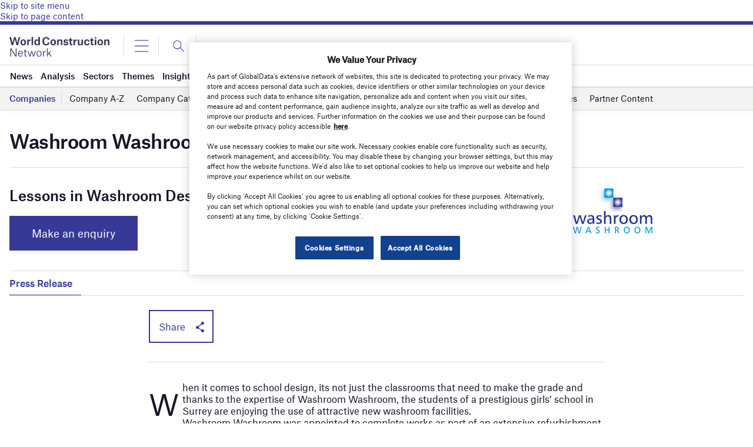

--- FILE ---
content_type: text/html; charset=utf-8
request_url: https://www.google.com/recaptcha/api2/anchor?ar=1&k=6LcqBjQUAAAAAOm0OoVcGhdeuwRaYeG44rfzGqtv&co=aHR0cHM6Ly93d3cud29ybGRjb25zdHJ1Y3Rpb25uZXR3b3JrLmNvbTo0NDM.&hl=en&v=TkacYOdEJbdB_JjX802TMer9&size=normal&anchor-ms=20000&execute-ms=15000&cb=59gsephukt1e
body_size: 45701
content:
<!DOCTYPE HTML><html dir="ltr" lang="en"><head><meta http-equiv="Content-Type" content="text/html; charset=UTF-8">
<meta http-equiv="X-UA-Compatible" content="IE=edge">
<title>reCAPTCHA</title>
<style type="text/css">
/* cyrillic-ext */
@font-face {
  font-family: 'Roboto';
  font-style: normal;
  font-weight: 400;
  src: url(//fonts.gstatic.com/s/roboto/v18/KFOmCnqEu92Fr1Mu72xKKTU1Kvnz.woff2) format('woff2');
  unicode-range: U+0460-052F, U+1C80-1C8A, U+20B4, U+2DE0-2DFF, U+A640-A69F, U+FE2E-FE2F;
}
/* cyrillic */
@font-face {
  font-family: 'Roboto';
  font-style: normal;
  font-weight: 400;
  src: url(//fonts.gstatic.com/s/roboto/v18/KFOmCnqEu92Fr1Mu5mxKKTU1Kvnz.woff2) format('woff2');
  unicode-range: U+0301, U+0400-045F, U+0490-0491, U+04B0-04B1, U+2116;
}
/* greek-ext */
@font-face {
  font-family: 'Roboto';
  font-style: normal;
  font-weight: 400;
  src: url(//fonts.gstatic.com/s/roboto/v18/KFOmCnqEu92Fr1Mu7mxKKTU1Kvnz.woff2) format('woff2');
  unicode-range: U+1F00-1FFF;
}
/* greek */
@font-face {
  font-family: 'Roboto';
  font-style: normal;
  font-weight: 400;
  src: url(//fonts.gstatic.com/s/roboto/v18/KFOmCnqEu92Fr1Mu4WxKKTU1Kvnz.woff2) format('woff2');
  unicode-range: U+0370-0377, U+037A-037F, U+0384-038A, U+038C, U+038E-03A1, U+03A3-03FF;
}
/* vietnamese */
@font-face {
  font-family: 'Roboto';
  font-style: normal;
  font-weight: 400;
  src: url(//fonts.gstatic.com/s/roboto/v18/KFOmCnqEu92Fr1Mu7WxKKTU1Kvnz.woff2) format('woff2');
  unicode-range: U+0102-0103, U+0110-0111, U+0128-0129, U+0168-0169, U+01A0-01A1, U+01AF-01B0, U+0300-0301, U+0303-0304, U+0308-0309, U+0323, U+0329, U+1EA0-1EF9, U+20AB;
}
/* latin-ext */
@font-face {
  font-family: 'Roboto';
  font-style: normal;
  font-weight: 400;
  src: url(//fonts.gstatic.com/s/roboto/v18/KFOmCnqEu92Fr1Mu7GxKKTU1Kvnz.woff2) format('woff2');
  unicode-range: U+0100-02BA, U+02BD-02C5, U+02C7-02CC, U+02CE-02D7, U+02DD-02FF, U+0304, U+0308, U+0329, U+1D00-1DBF, U+1E00-1E9F, U+1EF2-1EFF, U+2020, U+20A0-20AB, U+20AD-20C0, U+2113, U+2C60-2C7F, U+A720-A7FF;
}
/* latin */
@font-face {
  font-family: 'Roboto';
  font-style: normal;
  font-weight: 400;
  src: url(//fonts.gstatic.com/s/roboto/v18/KFOmCnqEu92Fr1Mu4mxKKTU1Kg.woff2) format('woff2');
  unicode-range: U+0000-00FF, U+0131, U+0152-0153, U+02BB-02BC, U+02C6, U+02DA, U+02DC, U+0304, U+0308, U+0329, U+2000-206F, U+20AC, U+2122, U+2191, U+2193, U+2212, U+2215, U+FEFF, U+FFFD;
}
/* cyrillic-ext */
@font-face {
  font-family: 'Roboto';
  font-style: normal;
  font-weight: 500;
  src: url(//fonts.gstatic.com/s/roboto/v18/KFOlCnqEu92Fr1MmEU9fCRc4AMP6lbBP.woff2) format('woff2');
  unicode-range: U+0460-052F, U+1C80-1C8A, U+20B4, U+2DE0-2DFF, U+A640-A69F, U+FE2E-FE2F;
}
/* cyrillic */
@font-face {
  font-family: 'Roboto';
  font-style: normal;
  font-weight: 500;
  src: url(//fonts.gstatic.com/s/roboto/v18/KFOlCnqEu92Fr1MmEU9fABc4AMP6lbBP.woff2) format('woff2');
  unicode-range: U+0301, U+0400-045F, U+0490-0491, U+04B0-04B1, U+2116;
}
/* greek-ext */
@font-face {
  font-family: 'Roboto';
  font-style: normal;
  font-weight: 500;
  src: url(//fonts.gstatic.com/s/roboto/v18/KFOlCnqEu92Fr1MmEU9fCBc4AMP6lbBP.woff2) format('woff2');
  unicode-range: U+1F00-1FFF;
}
/* greek */
@font-face {
  font-family: 'Roboto';
  font-style: normal;
  font-weight: 500;
  src: url(//fonts.gstatic.com/s/roboto/v18/KFOlCnqEu92Fr1MmEU9fBxc4AMP6lbBP.woff2) format('woff2');
  unicode-range: U+0370-0377, U+037A-037F, U+0384-038A, U+038C, U+038E-03A1, U+03A3-03FF;
}
/* vietnamese */
@font-face {
  font-family: 'Roboto';
  font-style: normal;
  font-weight: 500;
  src: url(//fonts.gstatic.com/s/roboto/v18/KFOlCnqEu92Fr1MmEU9fCxc4AMP6lbBP.woff2) format('woff2');
  unicode-range: U+0102-0103, U+0110-0111, U+0128-0129, U+0168-0169, U+01A0-01A1, U+01AF-01B0, U+0300-0301, U+0303-0304, U+0308-0309, U+0323, U+0329, U+1EA0-1EF9, U+20AB;
}
/* latin-ext */
@font-face {
  font-family: 'Roboto';
  font-style: normal;
  font-weight: 500;
  src: url(//fonts.gstatic.com/s/roboto/v18/KFOlCnqEu92Fr1MmEU9fChc4AMP6lbBP.woff2) format('woff2');
  unicode-range: U+0100-02BA, U+02BD-02C5, U+02C7-02CC, U+02CE-02D7, U+02DD-02FF, U+0304, U+0308, U+0329, U+1D00-1DBF, U+1E00-1E9F, U+1EF2-1EFF, U+2020, U+20A0-20AB, U+20AD-20C0, U+2113, U+2C60-2C7F, U+A720-A7FF;
}
/* latin */
@font-face {
  font-family: 'Roboto';
  font-style: normal;
  font-weight: 500;
  src: url(//fonts.gstatic.com/s/roboto/v18/KFOlCnqEu92Fr1MmEU9fBBc4AMP6lQ.woff2) format('woff2');
  unicode-range: U+0000-00FF, U+0131, U+0152-0153, U+02BB-02BC, U+02C6, U+02DA, U+02DC, U+0304, U+0308, U+0329, U+2000-206F, U+20AC, U+2122, U+2191, U+2193, U+2212, U+2215, U+FEFF, U+FFFD;
}
/* cyrillic-ext */
@font-face {
  font-family: 'Roboto';
  font-style: normal;
  font-weight: 900;
  src: url(//fonts.gstatic.com/s/roboto/v18/KFOlCnqEu92Fr1MmYUtfCRc4AMP6lbBP.woff2) format('woff2');
  unicode-range: U+0460-052F, U+1C80-1C8A, U+20B4, U+2DE0-2DFF, U+A640-A69F, U+FE2E-FE2F;
}
/* cyrillic */
@font-face {
  font-family: 'Roboto';
  font-style: normal;
  font-weight: 900;
  src: url(//fonts.gstatic.com/s/roboto/v18/KFOlCnqEu92Fr1MmYUtfABc4AMP6lbBP.woff2) format('woff2');
  unicode-range: U+0301, U+0400-045F, U+0490-0491, U+04B0-04B1, U+2116;
}
/* greek-ext */
@font-face {
  font-family: 'Roboto';
  font-style: normal;
  font-weight: 900;
  src: url(//fonts.gstatic.com/s/roboto/v18/KFOlCnqEu92Fr1MmYUtfCBc4AMP6lbBP.woff2) format('woff2');
  unicode-range: U+1F00-1FFF;
}
/* greek */
@font-face {
  font-family: 'Roboto';
  font-style: normal;
  font-weight: 900;
  src: url(//fonts.gstatic.com/s/roboto/v18/KFOlCnqEu92Fr1MmYUtfBxc4AMP6lbBP.woff2) format('woff2');
  unicode-range: U+0370-0377, U+037A-037F, U+0384-038A, U+038C, U+038E-03A1, U+03A3-03FF;
}
/* vietnamese */
@font-face {
  font-family: 'Roboto';
  font-style: normal;
  font-weight: 900;
  src: url(//fonts.gstatic.com/s/roboto/v18/KFOlCnqEu92Fr1MmYUtfCxc4AMP6lbBP.woff2) format('woff2');
  unicode-range: U+0102-0103, U+0110-0111, U+0128-0129, U+0168-0169, U+01A0-01A1, U+01AF-01B0, U+0300-0301, U+0303-0304, U+0308-0309, U+0323, U+0329, U+1EA0-1EF9, U+20AB;
}
/* latin-ext */
@font-face {
  font-family: 'Roboto';
  font-style: normal;
  font-weight: 900;
  src: url(//fonts.gstatic.com/s/roboto/v18/KFOlCnqEu92Fr1MmYUtfChc4AMP6lbBP.woff2) format('woff2');
  unicode-range: U+0100-02BA, U+02BD-02C5, U+02C7-02CC, U+02CE-02D7, U+02DD-02FF, U+0304, U+0308, U+0329, U+1D00-1DBF, U+1E00-1E9F, U+1EF2-1EFF, U+2020, U+20A0-20AB, U+20AD-20C0, U+2113, U+2C60-2C7F, U+A720-A7FF;
}
/* latin */
@font-face {
  font-family: 'Roboto';
  font-style: normal;
  font-weight: 900;
  src: url(//fonts.gstatic.com/s/roboto/v18/KFOlCnqEu92Fr1MmYUtfBBc4AMP6lQ.woff2) format('woff2');
  unicode-range: U+0000-00FF, U+0131, U+0152-0153, U+02BB-02BC, U+02C6, U+02DA, U+02DC, U+0304, U+0308, U+0329, U+2000-206F, U+20AC, U+2122, U+2191, U+2193, U+2212, U+2215, U+FEFF, U+FFFD;
}

</style>
<link rel="stylesheet" type="text/css" href="https://www.gstatic.com/recaptcha/releases/TkacYOdEJbdB_JjX802TMer9/styles__ltr.css">
<script nonce="-UT73zGZi1MhmsQ0adGvMQ" type="text/javascript">window['__recaptcha_api'] = 'https://www.google.com/recaptcha/api2/';</script>
<script type="text/javascript" src="https://www.gstatic.com/recaptcha/releases/TkacYOdEJbdB_JjX802TMer9/recaptcha__en.js" nonce="-UT73zGZi1MhmsQ0adGvMQ">
      
    </script></head>
<body><div id="rc-anchor-alert" class="rc-anchor-alert"></div>
<input type="hidden" id="recaptcha-token" value="[base64]">
<script type="text/javascript" nonce="-UT73zGZi1MhmsQ0adGvMQ">
      recaptcha.anchor.Main.init("[\x22ainput\x22,[\x22bgdata\x22,\x22\x22,\[base64]/[base64]/[base64]/[base64]/[base64]/[base64]/[base64]/[base64]/bmV3IFVbVl0oa1swXSk6bj09Mj9uZXcgVVtWXShrWzBdLGtbMV0pOm49PTM/bmV3IFVbVl0oa1swXSxrWzFdLGtbMl0pOm49PTQ/[base64]/WSh6LnN1YnN0cmluZygzKSxoLGMsSixLLHcsbCxlKTpaeSh6LGgpfSxqSD1TLnJlcXVlc3RJZGxlQ2FsbGJhY2s/[base64]/[base64]/MjU1Ono/NToyKSlyZXR1cm4gZmFsc2U7cmV0dXJuIShoLkQ9KChjPShoLmRIPUosWCh6PzQzMjoxMyxoKSksYSgxMyxoLGguVCksaC5nKS5wdXNoKFtWaixjLHo/[base64]/[base64]\x22,\[base64]\\u003d\x22,\x22wrrDvMOZbylBwrw/wodWSMKSWcOpZsOiZVR1XsK/MyvDm8OqXcK0fBV1wo/DjMOLw6/[base64]/DgcKywrPDgU/ConXDiMObOTvDsD/CkMOFPWB2w5N0w4HDs8O3w4RGEgTCqcOYFkJDDU8FP8Ovwrtnwo58IApaw7dSwovChMOVw5XDhcOmwq9oWMKVw5RRw5TDnMOAw65YfcOrSArDhsOWwodiKsKBw6TCosOKbcKXw5hmw6hdw4t/woTDj8KMw546w4TCrkXDjkgGw5TDuk3Cuix/WFnCgmHDhcObw5bCqXvCp8KHw5HCq2/DpMO5dcO/[base64]/wrMAXcKGwpPDj3R2wrQXEj8YCsOuXxPCskMEPMO5XMOow5XDiTfCkkvDv3kQw6LCnnk8wqvCsD56GyPDpMOew6sOw5NlHxPCkWJjwoXCrnYzLHzDl8Olw7zDhj9EZ8Kaw5Uiw5/ChcKVwrfDkMOMMcKnwpIGKsOXU8KYYMOjB2omwqPCm8K5PsKdUwdPP8OgBDnDg8Oxw40vYinDk1nCnCbCpsOvw6zDpxnCshLCh8OWwqsDw5hBwrUGwojCpMKtwpDCuyJVw7pNfn3DucKRwp5lfFQZdF13VG/DmsKaTSAgBRpAWcO1LsOcLcKfaR/[base64]/CnU3CoMOJwrReAmZGwotvbTrCjR/CnMOIfwBHwqnDjhgHXwE4S2kUfjjDlxJYw5kUw5pmEcKUw41URMKYasKVwrxTw6Y3USBOw5nDmlhLw5pxLcOtw7l4w5vCgl/[base64]/DgcOVw53DvRjCp8KQeBLDnR/CmiVaRMK+w5UVw4ARw5gOwqhjwp0heyNCOn4VXcKow4jDpsK0YX7CvXjCl8Oew79owqPCq8KNLjnCkWVKccOhDcOIC27DmHk0JsObcQ/CuxfCoWFZwq58OnjDtjJqw5gXXivDmGLDqsOUbiLDpV/DllfCmsOwCQJTI2Ziw7dCwrAfw6xfYw8Aw5fCqMKMwqDDgSYjw6cnwr3Dr8Kvw48Qw4PCiMOzQX5cwoN5ZGtEwrnClClGasKmw7fCpnhpNFfCpE5qwoHCg0x6w63CisO8YR9aWBbDrCbCnRRIcghDw7pEw4B5I8Ovw4zDksKeeF1dwo5SbU/Cj8O5wrE8wrpzwr/[base64]/Ds8Kcw7wWwpzDu8KiUsOPwpdkPcO2w5EhBFPCl1dXw7Fpw7Etw7gpwr3CnMObGFrCk1/DrjvCux3DrsKhwrTCucO5aMO8ecOITkBDw61Iw6DCpUjDsMOnEMOUw4lew6nDhipSGxHDog7Cmj5CwqDDpTUSPBjDkMK2azhtw6hGT8KqOnvCnCtcEcOtw6lTw5bDh8KVQAHDt8KAwrZPIMOofnfDtTMywpB/w5p3NkctwpzDpcOQwowVE2NMMDHCpcKrA8KNbsOFw7d1Py8pwpw/w53CtH0Aw4HDgcKBe8O4IcKGFMKHamPCt0FEZljDicKBwphsFsOBw6/[base64]/DrMKDw61hw59mwqrDqsKCXU8lSMKwFlDCu2zDr8Ocw6wFaSTCtMOAUH/DgcOyw7gzw4AuwoMBLyjDg8OsNMKVQcK7f3VBwrPDr1Zcdj7Ct2lKFMKKJhJMwq/CosOvFHLCicK0ZMKfw5vCmMOtMMObwoc4wozDk8KfE8ORw7zCvsK5bsKcGXrCvjzCpRQaEcKTw7rDocOdw5dawoEWP8KtwotXBG3ChyJMEsKLIcKpVhdPw5JGRsOKcsKWwozCn8K2wodyLBPCosOsw6bCpDPDpT/[base64]/DjivCkMKgwpfCoDnDgsKMwpzCjzvCsMO/[base64]/CssKqwoLDnw3DicO8wr3CnwYmwohJw4tOwrxPwrdaHcO4OhrDtmjDv8KXEGPCrcKbwp/CjMOOEhFqw7DDvwhsG3TDp2HDvQsuwoNpwpnCi8O/[base64]/[base64]/CqwNEYcKOwofDgsOVwpnClX1BacKTwoDCjcOoR0oUwpPDg8K/NV3CvXgfdyzCnHg9U8Obcx/[base64]/DgyxJU8OXw5pLw77CjCDCvRo0UHXCnhjCpMONw6YswpDCgh7DmcOFwovCt8OOWBxQwoHCqcOfbcKaw4/DuxPClC/[base64]/Dl8KFQMKqWMOYwq3Dm8OYO3TDlMOlBCM3w5/CgcOFMsKAOEnDpcK5ZAbCgsKxwoJHw4xMwqfDr8KdXmVZFsOmZHXCp2g7LcKQEjbCg8KSwqNESxbCm2HCiiXDvDbDkT0ow5xww4jCq3bCiVdBdMO8Ujstw4/[base64]/[base64]/DryJnPEnDkUPCjhjDisOVGcOsw7zDtgfDqhzDgMO6MXwcZcKGLsKDTiYcJT0MworCmnETw4/CgsKCw64zw57DusOWw60tOggFJcOvwq7DqQtdMMOHaQp6LAgQw7ocAsKuw7HDhzxEZHZhC8K9wroSwrg0wrXCssOrwqYeRMOTQcO2OxXDvsO6w5dzfMK5OyV9bsKGO3LDiyBPwrofMcK1QsOlwoBOTA8/YsKqBxXCijdAeHfCv1fCnRdoRMOJw6DCtMKbWA92wpUbwoFUwr5Vfk01w7IGw5PCjnnDncOyJGhoTMKRGCh1wr4bQyI6Bn5CcgU4ScKiY8OVN8OfAAfDpQLCsUgYwqwKCW4awp/DvMOWw5XDncKUJ23DngYfwrpbw4wTW8OADwLDq1wRMcO+LMKRwqnDusKCbCpEGsOza2Yhw7zDrWk5ZTtnOEwVa3MwKsOibMKNw7EtCcOQUcOJHsKKXcOLGcKdZ8KncMOcwrMBwrUBFcO8w4hnFigCHQFjJcKHPhQSDQhvw4bDlsK8w7x2woo/w75rwqkkLgkgKiTDs8Kaw6AnSWfDksKjBcKsw6fDgcOURcK4ZDnCjUfCrmELw7LCk8O7Z3TCk8O0asOBwpkkw5LDpCk7wrdQC1oKwrjDgXnCtMOACsOfw4/DmsOvw4PCqwXCm8KoV8Ozwoo0wqrDk8K9w7PCm8KudMKDXWFTRMK8NmzDhjXDpcKDEcOAwrrCkMOMAh5xwq/Dt8OIw64iw6jCvD/[base64]/[base64]/Dikdow5PDjWLDgGR8M3DDiR7CmMKaw50Rw6LCt8KII8OUGAdqBMOFwpYGDRvDvcKtMcKiwp/CujwWbMOswqJvPsK9w5VFbSkqw695w7fDr0gZDMOkw7rDlcKlKcKtwqp/wod1wqckw5xlEQ8jwqXCjMONeQfCgjoEe8K3NsO9KcOiw55LCxDDocOKw4DDtMKCw5vCvXzCkAvDmh/DlkTCjDbCjcObwqDDlUTCtTxdQcKLwoDChzTClRvDpVg3w4I/wp/[base64]/woLCrl4UwqnDqjrCkcKiDS7Cp3PDmMOgKsOLBSEGw4QQw4IPGGrCkS4+woZWw4l/AU0kW8OPIsOgQsK8K8Odw6k2w7TCrcOYUHrChQkfwpEpCsO8w73DmgU4XX/Dg0TDgB0/wqnCqR4uMsOfPgfDn1zCsgV8WRvDn8OHw7dfKsKVJMKZwoxgwrc4woUjEUBxwr3CksKgwqjCjjUfwpDDrUdSOQBnKsOVworDtT/CrjQ5w6rDjxkvaUokG8OJCHDCqcOFwr/CgMK2f37CoxwxKcOKwplhRSnChcKKwq0KIEMRP8OGw6TCggDDk8OYwoEGeh3CkGRTw654wrxmKsOYNzfDkH/[base64]/AsOdXBjDv8KfwofCoxkXwrPDo3oYwobCtCIwworCsMKxwoksw7kYwozDpMKCQMK/wprDtCw7w6w1wrQgwpzDtsK/[base64]/IXkYFmXCrMKbJsK9w5/DrB7DpFvDucOPwpHCuCFQCcK8wrjCk3nCgWjCpcKQwpPDhcOAZ0Z7J1LDtXEKbB1ELcKhwpLCtXhHR2Jgbw/CrMKWQsOHTsODPMKIP8Ouw7NmFQrDl8OKI1jDo8K7w6kJOcOrw6Vzwr/[base64]/DtBx1E8OUMGvDtU8HSMK/w6zCm0NnwrrCiR1oSknChAvDhzVVwrM9FsOAdzVyw5YkKxZowoDCmxzDg8Onw6pVIMO+XMOlE8KZw4USH8OAw5LDhsOiW8OEw4/Cj8KuI3nDmcKKw5o4GUTCkm7Dox0tCMOmUHsYw57CpEDCnsO8UU3CoF51w6UUwqXDvMKtwpHCo8KfVznCsXfCh8Kpw63CgMOdUcOAw4A8w7DCvsK9Ak8jaxIRE8KFwonChmvDpnTCsDg+wqkmwq/DjMOENsKSGiHDolEzT8OGwpbCjWhuW3sBw5HCiQpXw7hVUifDgkbCmF4EPMKhw4jDgcKzw7xpA1zDncKRwrnCksO9IsOIaMO8T8K7wpDDiHjDr2fDnMO/TcOdKynCoXRKJsOZwqQ2HcO+wqw6LMKww4sMwrNXEMOpwoPDvsKBTxwuw7nDqMKuDy3DkkjCpsOOLCDDtDdEDV10w4HCsU3Dm37DnW0QVXPDnirCgBlROwIHw4HCt8KHbG7CmkZXOE9nT8OIw7DDnRB2woAvw5t/[base64]/[base64]/ChsKtJ8OrfHPDvsKKw4pYGsKow6pvwpzDtXN7w4PCnHnDlHLDh8KGw5fCqTtoFsOsw6EKbQDCrMK+E1k9w6Y4PsOrEhZZSsO/wqNrY8Kow4fDow/CrsK/wqctw61nfcKEw4QhNlEkXhNxw5MnWy/[base64]/Cm8OHwoVnw508w7zCrHbCiMOIVsKgw4M3YkITw5IVw6UNc1xaPsKyw650w7/Dr2sUw4PClUbDgA/CuXNtwqPCnMKWw4/[base64]/GMOrQ8KVKMOSBS/Ctk0fw4PDjFQQwpN2wrgfw43Ci0s7EcKjwprDiFAWw7TCqnnCvsKwPkjDn8O8F0Ylc19QI8KCwr/Dp1PCtsOww4/DkmHDmMKoaDPDggRcwqg8wq0vw5jDjcK3w5kXR8K4ZRfDgSnDu0zDhQbDrUNow7LDk8K7ZyQyw41fQcOgwoA2dcOwRHxZH8ObBcOga8O/wrbCuWTCk3Y+U8O0ITXCksKAwpjDkWhEwrZpNsOhYMOJw6PDvDZKw6PDmi1Ww5LCoMKTwoTDg8OEwrvCpXDDtDV/w7fCsg7CocKkY0QDw73DtcKWZFLCrsKYw4YIWGzDmFbChsOhwrLCuRkNwpfClCXDucKywo8lw4MAw7XDik4GCMKiwqvDoWoMSMOJMMKCDyjDqMKUGRrCo8KVw4MPwqc/ZhTCl8Oiwq1/F8OhwqEEWMONRcOeKcOpJghHw5AEwq91w5jDijvDuBDCvMOZwp/ChMKXD8KkwrTCkCzDkcOff8OZXUEpNRMbIsK8wpDCjB43w57ChlnCnTjCgx16wpjDocKGw6JlMml/w5XCl1/DosKwJ0A2w51KfsOCw6I3wrddw67Dl0zDrGFcw4Ngw6A4w6PDusOlw7XDocK7w6wWF8KNw5/CmiTDncOQV0XDpU/Cu8O7PznCncK8V0jCgsO3wogOCiQowqzDqWwzY8OGf8OnwqrDoRDCrMK+YsOMwp/DqAh+HjTCmBnDhMKowrlAwoTCkcOkwqHDtyHDmcKaw4LCrT8BwpjCl1rDoMKyBS8zCQvDkcOJXTTDscKRwrELw4nClBsFw5Vuwr3CviTClMODw4/[base64]/CgcKSdsK+w67CpxhCwqBSwqxSfE7DrFzDghBUeDM7w7hRI8OgHsKvw7ZQH8KPMcOlZwQSwq/CvMKLw4PDlnDDoxTDt0Fcw69IwotIwrzChw96woTDhU8wB8KTwqJkwo7Cm8KSw4IwwrwbIsK2RUXDhGl1PcKvBAYOwq7Ci8OgZcO0EXI8w7dYbsKvKsKaw6J0w7/CpsODbioEwrQIwozCijXCs8OUXcOmHQbDjcO6wr1Rw6RBw57DpmHDjGh0w4AVCgXDn2lRD8KbwqzDmQdCw7vCssO9aHoAw5PCssOww4PDssOlUjxcw4w6wrzCr2E5cAnCgATCssKTw7DCuhNVJMKaFMONwoPDvi/CmETCgcKOBU4jw51/GynDp8KXVcOtw53DhmDCmMKow4YMQFlkw6zCpcOSwrk5w5fDnU3DhG3Dt1Iuw4/Dq8K2wozDksKMw5fCtwxWw68zbcKfKmrCpGLDi1YtwqwBClseIMKcwpZHAHoEPkDDszDDncKXZMKvUn7DsRs/w6cZw4/[base64]/Cu8KjI8K9w6IEQHcYTcOAMsOZw7bDpMKew7czK8KzScOKwrt7wqTDnMKPPkPDgQ4jwpNvFmtQw67DkADCrMOOYGxzwosYDGvDhcO2w73Dm8O/wrXCv8KJwrPDtQ40wprCijfCmsKNwpIUaxXDgsKAwr/CtcK8wrBrwprDsA4GdmjDjErCtAg7VX7DrC9bwozCqxUVHcOjXn9GfMKLwo/DhsKdw6rDhmEiYsKZC8KuJsO/w5MycMKvAMKkwoTDjkTCqcKOwqtYwoXDtBocE1nCuMOfwoFKQmcgw5Jgw7I5b8OJw6bCnHgwwrgaPCLDjsKkw65twoPDmMKFbcOxWjRmAiI6csOkwoHCr8KQQQRuw48sw4/DssOCwow1w7rDlDM6w6jCt2vDnlDCr8KDw7oTwoHCscKcwrlCw6LCjMOPw6rCh8OlaMO+KWHDqGsrwpvCu8KBwoxiw6DCmcOlw6cHKj7DpMKtw7YJwrJOwpXCswxRwrkbwpfDn3lUwoAeHm/Cn8KGw6sVMn4jwqnCisOmNHROdsKmw4UawohsdxB8UsOpw7QMLRw9Sy03w6VtA8OMw7pKwrI8w5vCpcKrw45sJcK/QHTDkcO3w7zCqcKGw4VLEMOXb8OQw5zCvwxgHMKTw6PDusKewqo0wozDmQFKf8K7WHkBDMKZw6MRG8OQYcOTAwTCpHJGZMKXVC3DqsKqCDHCrMKVw7vDlMKpLcOewo7DrHnCm8OVw6PCkhfDlQjCssO7DcK/w6kgSBl6wqIcKzkdw5TCuMK4w5rCjsKjwqDDo8OZw7xraMKkw6fDlsOKwq05czbChXAyGQAww4EQwp10wrPCigvCpmk1SD3Cn8OGSVzCrSzDt8OtMRvCk8Kaw4rCqcK8OX5WOGBcLcKOwogiLALDglZDw5LDimlZw5MzwrTDjcOiZcObw4/Dq8KnIEnCmcOBLcOPwrtoworDmMKWGUXDmGFYw6DDqksfacK3UWFDw4bCjcO6w7DDmsKpGHTCphUdB8OfC8KMWsOQw6NiJQ/Co8OLwqHDmMK7wpPCv8KWwrYYDsKawp3DmcOCewvDpsKIf8OQw5xCwpjCvsKswrBSGcOKacKtwpYPwrDChMKGamvDvcKlw53DoHQPw5cUQcK2wopWXHXDhsOJM258w6DClXBhwrLDh3bCli7DiB/DriR1wr3DhsKnwpDCrMOHwpMvQsOoS8OTTMOANH/Cq8K0djVPwrLDt1xkwpw9KR0CHWxXw6XChMOywqjCpsKDwq1Xw50WYyA5wo1ndzHDj8OOw47Ds8KLw7nDsTfDjUAuw73CusOQHcOqPQ7DpU/DgGrCosKfZxgKVkHCmETDosKBw4FrVAgpw6DDnxgea3/CjUXDh0oreCPCmMKGSsO0bjJ/woo6LcK8wqYsSH5tXsOPw5fDuMKbClcNw6LDvsKRF2gnb8OjMMKWeQ/CgUkPw4LDjMK7wrFaJwjDosOwe8KSGlLCqQ3DpMKyeCBoMwzCnMK9w6szwpIdZMKFfsOJw7vCrMOyWW1xwpJTa8OkAsK/[base64]/[base64]/[base64]/Dh1DCuHzCmC7CvDXDoUvDmQfDlsOew74vL1LCn05uFsO4w4REwqrDkMOswrcjw45IF8OOe8ORwphpJsODworCtcOqwrBqw4Nfwqo6wrYfR8OCwoR1TDPCtXtuw5PDhALDmcOUwoMWS2jDvQEdwr54w6Y5AMOjVsO+wpcFw5B/[base64]/Qz0swqjDt21rcsKYwpZ1w6U7wpXDo2nDlcOeFcKVf8OWLcOywpsDwr1acl9Bbxlnw5tLw7YPw4JkYT3DkMO1d8Ojw7YHwq7DjsKQw4XCj09kwo/CgsK7JsKKwo/CjsKJBVPCt0bDscKGwpHDnsKaRcO3Lj7Ck8KBw4TDgA7CucO5KAzCkMKecQMawqstwq3Dq37DtCzDssKLw4g4LVjDq3nDn8KITMO6X8OJYcOTeC7DrXBOwqxZbcOoLAN3Xi5HwpTCsMKzPE/Dj8OCw4vDk8OyW3UnfRDDp8OheMObSDoHBUNYwrzCiABtw4fDqcOeCSoSw4nCq8KBwolBw7UJw6PCqEo0w6wuMBZyw67DncKlw5XCqXnDtTRaVsKZJsOvwrbDhMOGw5MJBVFRZQcTZcOla8OSMsKWJF/[base64]/[base64]/wrolwqTCksKcw4Few4xwwrnDl8OCw4fCuD3DmEjCqMO4aRnCjMKoIsOVwoLCgn7DjsKAw45zccKHw5wTF8O5KMO4woAeKcOTwrDDs8KgBz3CskDColMYwpJTXkVIdhzDmS3DoMOULxkSw7xWwqAow77DpcKYwooCJMKGw5xPwpYhw6/[base64]/Dsn8eERTDmsOuwpFnw7tywr/ChXfCqMK6UMOMwro+B8O4GcO0w7jDkEcGF8OXZ0PCoijDiz8rQ8Oqw4vCrGAvcMK/[base64]/DmcKuwq5RwqMXSBcqB8Oww53DnDjCqTFQbSXDiMO6XsOnw63DocOxw4HCt8K3w7nClwlBwqBrBMOzaMO5w5vColodw7p/cMKBAcO/w7zDgMO/[base64]/w5jDmcKsAcOCw40Vw4Vuw51iw6HDgDQ6Lyh1eSxoXjTChcOtaHAKDW3Cv17DkgXCncOdLWITCkYBOMK8wq/[base64]/[base64]/DrsOuw7cxwoDDtsOLOMOrU8OcNwfDt8O0wqtAw6Yqw4s+HgXCnwvCghxaB8KTGSvDjsKvKcK5WivCk8OTFMK/[base64]/CuSLDqsOjw43CnsK3w7LCl8OtwrLDiU7DscOiw6Bsfhl1wrvCtcOkw73Dji0aGDHCg1ZnWMKZDMO/w4vDsMKDwq5Iw6FiEsOGaQPCrT3CugHCn8OQMcO0w5Q8KcOZHMK9wrjCqcK0RcOXZ8KRwqvCuExsU8KWMgPDq2bCtVrChlt1w7ZSGHbDjsOfw5PDu8KoCsK0KsKGN8KjUMKzNH95w7heUlAMw5/ChcOHF2bCsMKKAMK2w5R3wrRyQsOfw6/Cv8KiPcOrRTvDgsKSXjxjSmXCmXoqwqMWwr/DoMK/SsKjasOowphSwpRIAnpwQQDDi8Oyw4bDqsKNYR12AsO1Qj4fw4dyBmZ/AMO6QcOHPTzCqzDCknM8wrLCokvDvTrCtW5aw6x/Vj06IcK/XMKsFi9zfzcZOsOIwrfDmxPDoMOIw6jDt2DCsMK4wrVqAGTCgMK6BMKnXDF/w4tSwoHClMKIwqTCscK1w7F9SMODw7FHVcOkM3Jjb0rCpUTCogLDhcK9w6DCk8KPwofCpRFgAcKudC/CssO1wrZ3GzXDn3nDrADDo8KEwqLCt8Oowq8/aVHCkBrDuFkjMcO9woLDsxPCqE7CnUhHJcO0wpoAKB4IHcKqwrcXw6TCiMOkw4d1w7zDpnwkwrzCjB7CucKzwpRIfwXCgTDDnWbCkz/DicOYwrZwwpbCj1R7I8KmTzrDlAhNEVnCgBPDk8K3wrrCnsOow4PDulLCu3Uqc8OewoLCscOsasK1w5dMwrbCuMKDwq1fw4ocwrUKd8O3wo92KcOpwqMqwoZwecKwwqdaw6DDln1nwq/DgcKnSyTCvxVgFSDDg8O3e8O+wprCg8O8wo1MIy7Di8KLw57Ci8KbJsKhAQXDr2hqw6Bowo/Ci8K6wqzCgcKidsKSw7F3wpgHwobCs8OdZGZKRXsHwrlxwplewoLCqcKew6PClivDiFXDh8K2IRDCk8K/ZcOKSsKQWMKYXSXDpcOZwp8/wp3CnllnBD7CgMKIw6YIVMKdaE3CrBLDtF1vwrRSdwRrwpwlZ8OwOnXDrg7CjMK5w6h9woQ+w4vCpXPDvsKhwrV7wo1JwolVwrkYbwjCvMOwwq8FBsKTQcOHw4N3dgR6GkYFHcKkw5s/woHDs1YRw73DrlgcOMKeJ8KyNMKrb8Kww4p8EMOnw5g9w4XDvShrwqgnNcKUwpUsBxtjwqIfakzCl2B2woUiMMOcwrDDt8KoWUZwwqlxLTjCiETDucKuw4gqwrcDwojDvmHDj8OIwrXDmsKmTDkBwqvComLCjMKwbC3Dp8ONMMKSwrzCnX7Cu8OfEMOVYE/ChVYRwonCrcKJScOyw7/DqMOGw5jDsCA2w4PCiQ8OwrVNwq9TworCusKocmrDqXVLeDIHShJjEMOlwp4BCMOqw7ROw4/[base64]/CqsOfw5dQW8KRERgMwrHCv8O3SVrCrGc2TsKCeDbDncKJwpY4EcKpw7o6w5jCnsO9Sh4/w6XDosKUMhpqw6fCkSPCl1fDhcOTV8K0HzFKw4TCuyDDtSPCtjN6w4hUNsOCwr3DiRBawqN/[base64]/CrsK2w4XDl3hPKQvDkMO/wphgwr7ChUzCk8KpwrDCpMO7wpdrw6DDgsK/GgHDmxdPUTXDjwRgw75ZEELDuzHCg8KwWD7DvMK3wo0ZLxBaBMOYGMKEw5PDjMKXwozCuE9cR0/Cj8OmNsKAwosEXHLCmsOEwpTDvRoUURXDrMKZAsKCwozCszRBwrtgwrzClcOHT8OYw5jCrU/CkSYhw7DDiRNMw4rDqsK/wqPClsOuSsOAwoXCi0vCthfDm29jw4vDvXTCr8OIB3YaW8Ofw5/Dmjt4NQLDncO7EsKZwoPCgyrDpsK1CMOUHD5ESsOBCcOkSQEJasOJB8KBwobCnsKiwo/DoABFwqB3w6zDj8OfDMKLScOAOcOYBsOuZcKVw6PDmD3CgnTCt1FuO8KUw4HCncOiwrzDlMKOY8OPwr/DqkocCg7DhS/DvyYUMMKMw6PCqjHDi31vD8KwwrY8wp83bXrDs1EtEMKGwpPCgMK9w4diZcOCJcKMw4wnw5o9w6vCkcKwwpc6UXzCksKlwpUFwqAfNsOSW8K/[base64]/DpcKwMTxqwozDohvCpXDCi1XDok/CqQjCscOjw7ZfdsOjDnhXCMOTc8ODLWlDIFjDkA/DtMOfwofCgTwQwqJqZH4kw6pMwp9PwqzCrn7CiBNhw7UBB03Ci8KPw6DDhMO9a3Z1QcOIL2UYwpc0RMKRXMKvQ8KlwrF9wpjDkMKewopSw69tGMOSw4jCoVvDmBZ8w6DCqMOoPcOowrxuEmPCnR/CtcKKPcOwJcKbPjzCsw4TEsK7w7nCtsOEw41Uw5zCosOlAcOsIi5rLsKxSCFRZCPCmcObw5V3wrLDtgjCqsKKacKVwoJBZsKlwpXCvsKmeAHDrm/ClcKmc8OEw4fCjC3CgiBVGMOgJsOIwp/DlSLCh8KSwq3ClsOWwqc2BmXCgcOaRDJ5YcKNw64xwqMDw7LCiUZlw6c8wo/DuFcHciY2OVLCuMOxV8Kfclw1w5NoMMOFwqkkQMKOwok3w6rCk2YDQMK3C3NxZsOdXnXCgUrChcK8NTLCkkcvwrFyDQE9w4nClzzCnFwJInAiwqzDlyVBwqNZwpB6w7F/HsK4w6fDtyTDvMOWw5fDvMOnw4ZResOYwrYwwqAvwp4II8OUOMOCw63DnMKvw5XDnmHCrsO8w7jDpsKjw6d9eWkRwr7CiUrCj8KvcmByI8OREFRgw6TCm8OTw4DCimx/w4Q4w4VewqXDpsK7Hkkvw5zDu8OxWsOcwpBTJjbChsO0FS4Fw4l9TsKCwq7DhTzCrBHCmsOaP1bDlMO7w4/DnMOddSjCu8KXw4IaTBjCn8KYwrpVwp/[base64]/CqT3CrsOvKMOgYMO+woXCvh5RMTZNLBrCmV7DnAbDqGTDvFcQegwjNcKiBj7CpHjCiWPDtcOPw5jDrcOdF8KKwqIwEsOcM8OXwr3Cg3nDjTByJ8KgwpU5Gj9ldH80EsOubE/[base64]/DnsKKTkZ8wpA6wqIsQsOLw5B+w5XDocKxUw4xf10dRylcIDzDucKJKHxrw5DCmsO+w6DDtsOBw7dNw7PCh8OXw4zDkMKtAnlSw4RoB8OQw5bDqRfDvsOUw7ciw4JFRMOZJ8K0QUHDh8KLwrDDkEgvbwI2w4MmD8KHw57CucKlY2F9wpVGGMO4YxvDosKUwoVpO8OWaB/DrsKYAcOLKgo9VMKLEysSMAw3w5XDqMOQK8Oewp9+fgrCimPCnMO9aSQewqUWWcOgbzXDrsKqcThcw4/[base64]/[base64]/DssK4woXDlmA8w5jDuMK4wqc1QMO/c8KwwpcDw6whwpbDs8OpwqMFB01rDMKOdhFPw4UowrM0ew1TNk3Dq1TCu8KPwpliO2w1wpfDssOmwpoEw6bClcOsw5QASsOkbFbDrxAgfm3DjHDDk8Orwp0ywoV0AQR0wpXCtj9if3VRYcODw6jDgQ/[base64]/DsGXDs8OkDsOYw5TDixPCujZDLkfDi8K5wqvDusOMw7/Ct8OowqnDlGbCvho3wqJ0w6vDisOvwr/DncKQw5fCgg3DhMKeMlw4MnYBw6fCpC/[base64]/[base64]/DmBXDlsOJw4pXwpYncsOww7ZMw6FewoLDmcOmwq4oNl5ow5PDkcKFI8KeYFzDgTpgw6DDnsKaw5AiURhrw4rCvMOVeBNGwqfDv8KmRMKrw6/DvWB2UUfCocOPU8Kxw5bDpgTCscOnwrDCscOoQRhdS8KAwrUwwoLDhcK1woPDu2vDtcKjwolsf8OawpwlO8OGwrwpNMKjAMOewoVvOMKvZ8KZwo/[base64]/CoMOgwoAPTcKjYk4lw5whw5zDksKswqocw7lWwpXCksO8wpjCq8ONw4gDDknDuUXCiBlrwotBwrg/w5DCnWMcwostccO8e8O6wqrCjiBwZMO5G8OJwqs9w5x/w4tNw77CoWxdwrVFLmdnKcO2OcKBw5jDmCMLSMKEK3BRJXxVKD4/[base64]/DkMKGNsOLwp95w5zDt8KVwp9ww4DChMKVN8OIw5IYeMOIXggnw6XDh8K6w7weNHHCuVvCtSxFYzFlwpLCgsO6w5rDr8OvXcKVw4vDsVE7OMO8woplwoPDnMKcDTnCm8Kkw6zCrjoCw6jCpEpEwoAkBMKow6cgWcO4TsKRN8OvLMOXw7HDlBnCr8K2d28LH2/DscOGEMKyE3tlHSANw5FawrsyRMKHw6wUUTlFbsO6ZcOew5LDjgvCmMKOwp7DsT/Cpi7Cv8KUX8Ktwp4JB8OdT8K/NAnDrcOCw4PDlThUw77Ck8KbG2HDscKow5fDhRLDscKBTVAfw5NqN8ORwrwaw5TDsx/DnncwccOkwogNC8KjR2bDti0Jw4fCn8OhBcKnwrHChRDDn8OBACjCvTTDqMOnPcOrcMOewo/DhMKJIcOawqnCpMKJw6HCgwbDssKxPhJzCErDunthwp9zwrIxw4jCpUtXLMKmZMODDcOwwpIlQcOlwprCl8KpIwHDksKCw64ECcKxZ0Rtw5ViD8OwYzokcHQFw6AdRRUAacO5TsONY8OswozDm8OZwqZ5w40VT8Kywp0gW0c/wqTDlmwrP8OcUnkhw6XDk8KZw7lrw73CusKJccORw6bDiBzCiMOrAMO7w6jDhmTCkw7CjcOjwpkdw4rDqGXCsMO0esO/B3rDoMKZH8KcC8OIw4AUw7h/wq4kP1XDvG7CnHjDicKvJWA2O2PCsTYswo1/[base64]/DosK3b8KxwpHCnkw1w6XDr8OqZzcjw4cDW8KCwoJgw7rDgnnDoHPDmy/Dphw5w4xJPhnCsGHDosK0w4BoeDPDmcKeXhgBwpzDrcK2w4TDrDwUd8KIwoRow6BZF8OWNsOJacKswoBXFsOzG8KKb8O/[base64]/[base64]/DmWHDs8KZwoRWw6zDrmfCo8OyTEkCwqDDtcKiZsKSA8K/[base64]/[base64]/CjsK9K8OQZsKyc8KrwqvCmMO/dldbCx/CocOHdnLCiiPDsA4bwqZ0B8OTwqtvw4XCtHZSw4/Dv8KcwopZIsKIwq3CmVXDsMKJw7lPQgwvwrjCrcOGwpfCryQLf2AyFXbCrcOywo3Dt8O7wrt6w50pw6LCtMO2w6ZwQ0DCsnnDmmNLXXvDqsK/GMKiCBFVwrvChBVhRBXDpcOjwo8TcMO/MiFXBmsWwplzwojCv8Oow6nDsR0Jw7zCl8OMw4bCvC0IXmthwpnDjXN7woICN8KTBcOseTVJw6XDpsOqCAU9XSDDvcOHGQ/Cr8KZfDJoWS4vw5sFB1vDqsKOesKCwr4nw7/DtsK3XGHCkEppcQ9wLMKmw6zDjQbDrsOPw4AyUmlswrk9VA\\u003d\\u003d\x22],null,[\x22conf\x22,null,\x226LcqBjQUAAAAAOm0OoVcGhdeuwRaYeG44rfzGqtv\x22,0,null,null,null,0,[21,125,63,73,95,87,41,43,42,83,102,105,109,121],[7668936,416],0,null,null,null,null,0,null,0,1,700,1,null,0,\[base64]/tzcYADoGZWF6dTZkEg4Iiv2INxgAOgVNZklJNBoZCAMSFR0U8JfjNw7/vqUGGcSdCRmc4owCGQ\\u003d\\u003d\x22,0,0,null,null,1,null,0,1],\x22https://www.worldconstructionnetwork.com:443\x22,null,[1,1,1],null,null,null,0,3600,[\x22https://www.google.com/intl/en/policies/privacy/\x22,\x22https://www.google.com/intl/en/policies/terms/\x22],\x22zCGlQxB2vOOzOQePewuSJdiFV9VXSUDxUA5rU5wOHWA\\u003d\x22,0,0,null,1,1763439718119,0,0,[187,149,254,209,86],null,[24],\x22RC-UxvN9s_mHPBmOA\x22,null,null,null,null,null,\x220dAFcWeA6gDMQAvbkfu0no_z7Kd0ztYBk-GLCvOa7Fnou1Vm1Jl6fxAOkgGxi28f7l6FyNPPdALQtxNRlIxqhHvse8gXvnXBX7jQ\x22,1763522518384]");
    </script></body></html>

--- FILE ---
content_type: image/svg+xml
request_url: https://www.worldconstructionnetwork.com/wp-content/themes/goodlife-wp-B2B/assets/img/icons/chevron_thin_black.svg
body_size: -256
content:
<svg width="16" height="10" viewBox="0 0 16 10" fill="none" xmlns="http://www.w3.org/2000/svg">
<path d="M0.953857 1.48853L7.97695 8.51162L15 1.48853" stroke="black" stroke-linecap="round"/>
</svg>


--- FILE ---
content_type: image/svg+xml
request_url: https://www.worldconstructionnetwork.com/wp-content/themes/goodlife-wp-B2B/assets/images/icons/share-icon.svg
body_size: 98
content:
<svg width="20" height="20" viewBox="0 0 20 20" fill="none" xmlns="http://www.w3.org/2000/svg">
<g id="Frame" clip-path="url(#clip0_13020_8312)">
<path id="Vector" d="M14.8262 0.00882812C16.4038 0.00882812 17.6825 1.28791 17.6825 2.8651C17.6825 4.44229 16.4038 5.72139 14.8262 5.72139C14.217 5.72139 13.6522 5.53051 13.1886 5.20535L7.79446 9.61035C7.94589 9.95883 8.02983 10.3434 8.02983 10.7475C8.02983 11.0519 7.9822 11.3452 7.89401 11.6203L12.965 14.9861C13.4649 14.5561 14.1152 14.2962 14.8262 14.2962C16.4038 14.2962 17.6825 15.5753 17.6825 17.1525C17.6825 18.7296 16.4038 20.0088 14.8262 20.0088C13.249 20.0088 11.9703 18.7297 11.9703 17.1525C11.9703 16.8484 12.0178 16.5554 12.1058 16.2805L7.03396 12.9148C6.53417 13.3443 5.88417 13.6038 5.17356 13.6038C3.59634 13.6038 2.31763 12.3247 2.31763 10.7475C2.31763 9.17029 3.59634 7.89121 5.17356 7.89121C5.78276 7.89121 6.34741 8.08193 6.81104 8.40693L12.2058 4.00234C12.0543 3.65385 11.9703 3.26926 11.9703 2.86506C11.9703 1.28783 13.2491 0.00878906 14.8263 0.00878906L14.8262 0.00882812Z" fill="#373997"/>
</g>
<defs>
<clipPath id="clip0_13020_8312">
<rect width="20" height="20" fill="white" transform="translate(0 0.00878906)"/>
</clipPath>
</defs>
</svg>


--- FILE ---
content_type: application/x-javascript
request_url: https://www.worldconstructionnetwork.com/wp-content/themes/goodlife-wp-B2B/assets/js/modules/gdm-load-live-images.js
body_size: 92
content:
export default function LoadLiveImages() {

  // If you uploaded your own image to a post to test, add the word "test" to the page title to prevent this script from running
  if(document.querySelector('.article-header__title') && document.querySelector('.article-header__title').textContent.toLowerCase().includes('test') || document.querySelector('article h3') && document.querySelector('article h3').textContent.toLowerCase().includes('test')) return;

  const url = window.location.href;

  let liveImgURL = "";
  let liveSourceURL = "";

  const allImagesArr = [...document.querySelectorAll("img"), ...document.querySelectorAll("source")]

  allImagesArr.forEach((img) => {
    if (url.includes("localhost"))
      liveImgURL = img.src
        .replace("localhost/", "")
        .replace("/wp-content", ".com/wp-content");
      
      liveSourceURL = img.srcset
        .replace("localhost/", "")
        .replace("/wp-content", ".com/wp-content");

    if (
      url.includes("b2b-gdm-figaro1.pantheonsite.io") &&
      !url.includes("fe-testing")
    ) {
      liveImgURL = img.src.replace(
        url.substring(url.indexOf("//") + 2, url.indexOf("-b2b-gdm-figaro1")),`live`);

      liveSourceURL = img.srcset.replace(
          url.substring(url.indexOf("//") + 2, url.indexOf("-b2b-gdm-figaro1")),`live`);
    }

    if (
      url.includes("b2b-gdm-figaro2.pantheonsite.io") &&
      !url.includes("fe-testing")
    ) {
      liveImgURL = img.src.replace(
        url.substring(url.indexOf("//") + 2, url.indexOf("-b2b-gdm-figaro2")), `live`);

        liveSourceURL = img.srcset.replace(
          url.substring(url.indexOf("//") + 2, url.indexOf("-b2b-gdm-figaro2")), `live`);
    }

    liveImgURL !== "" && img.setAttribute("src", liveImgURL);
    liveSourceURL !== "" && img.setAttribute("srcset", liveSourceURL);
  });
}


--- FILE ---
content_type: application/x-javascript
request_url: https://www.worldconstructionnetwork.com/wp-content/themes/goodlife-wp-B2B/assets/js/modal.js?ver=1.7.9
body_size: 41
content:
const modalTrigger = document.querySelectorAll("[data-modal]");
const modalTwo = document.querySelector("#modal-two");
const newsletterForm = document.querySelector("#newsletterForm");
const exit = document.querySelector("#close-trigger");

if (modalTwo) {
  modalTrigger.forEach(function (trigger) {
    trigger.addEventListener("click", function (event) {
      modalTwo.classList.add("open");

      if (document.querySelector(".storefront-page #newsletterForm")) {
        modalTwo.classList.add("expanded");
        exit.classList.add("close-expanded");
        document
          .querySelector("#close-trigger.close-expanded")
          .addEventListener("click", function () {
            modalTwo.classList.remove("expanded", "open");
            exit.classList.remove("close-expanded");
          });
      }
    });
  });
}

var modalCloseArrowExist = document.getElementsByClassName("modal-close-arrow");
if (modalCloseArrowExist.length > 0 && modalTwo) {
  document
    .querySelector(".modal-close-arrow")
    .addEventListener("click", function (event) {
      if (!exit.classList.contains("close-expanded")) {
        modalTwo.classList.remove("open");
      }
    });
}

var newsletterFormExist = document.getElementById("newsletterForm");
if (newsletterFormExist && modalTwo) {
  newsletterForm.addEventListener("click", (el) => {
    if (modalTwo.classList.contains("expanded")) {
      return;
    } else {
      modalTwo.classList.add("expanded");
      exit.classList.add("close-expanded");
      document
        .querySelector("#close-trigger.close-expanded")
        .addEventListener("click", function () {
          modalTwo.classList.remove("expanded");
          exit.classList.remove("close-expanded");
        });
    }
  });
}
